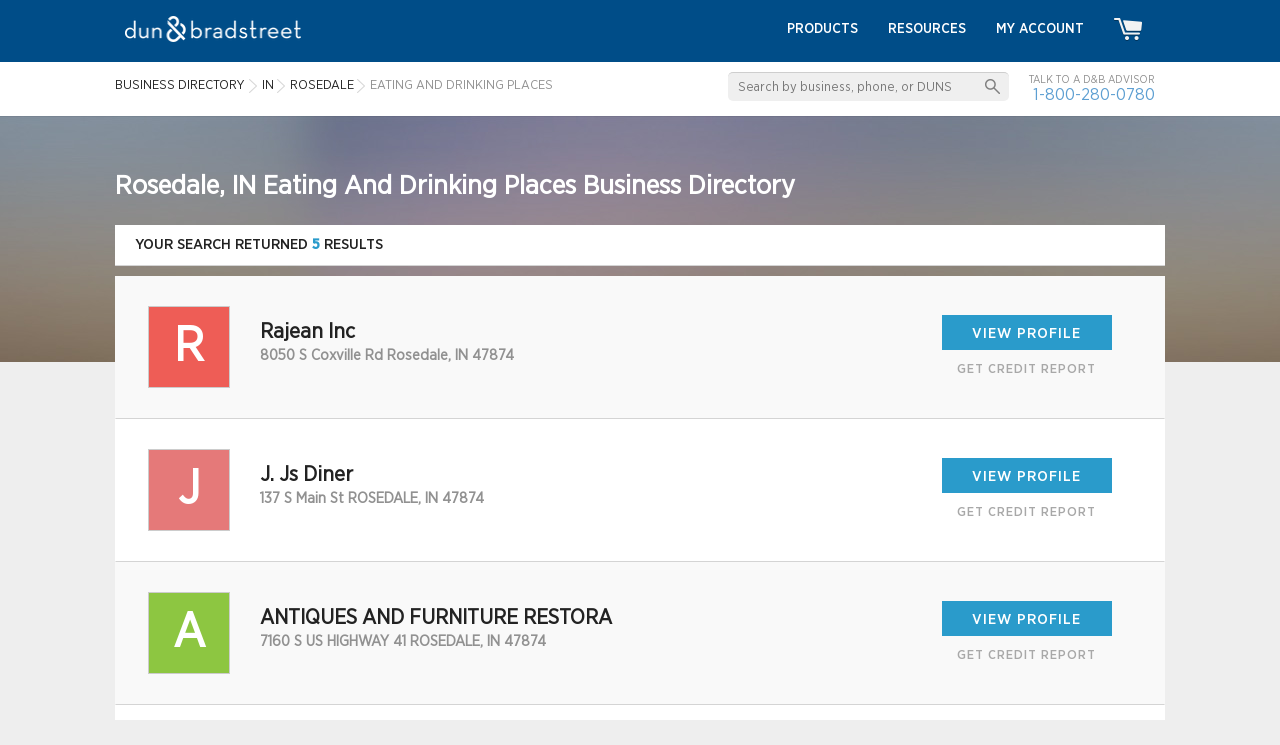

--- FILE ---
content_type: text/html; charset=utf-8
request_url: https://www.google.com/recaptcha/api2/anchor?ar=1&k=6Leo85kUAAAAABjCN2gFAUszGtvcltTDnBordrDg&co=aHR0cHM6Ly9iLmFzc2V0cy5kYW5kYi5jb206NDQz&hl=en&v=N67nZn4AqZkNcbeMu4prBgzg&size=invisible&anchor-ms=20000&execute-ms=30000&cb=y055majsi9bf
body_size: 48773
content:
<!DOCTYPE HTML><html dir="ltr" lang="en"><head><meta http-equiv="Content-Type" content="text/html; charset=UTF-8">
<meta http-equiv="X-UA-Compatible" content="IE=edge">
<title>reCAPTCHA</title>
<style type="text/css">
/* cyrillic-ext */
@font-face {
  font-family: 'Roboto';
  font-style: normal;
  font-weight: 400;
  font-stretch: 100%;
  src: url(//fonts.gstatic.com/s/roboto/v48/KFO7CnqEu92Fr1ME7kSn66aGLdTylUAMa3GUBHMdazTgWw.woff2) format('woff2');
  unicode-range: U+0460-052F, U+1C80-1C8A, U+20B4, U+2DE0-2DFF, U+A640-A69F, U+FE2E-FE2F;
}
/* cyrillic */
@font-face {
  font-family: 'Roboto';
  font-style: normal;
  font-weight: 400;
  font-stretch: 100%;
  src: url(//fonts.gstatic.com/s/roboto/v48/KFO7CnqEu92Fr1ME7kSn66aGLdTylUAMa3iUBHMdazTgWw.woff2) format('woff2');
  unicode-range: U+0301, U+0400-045F, U+0490-0491, U+04B0-04B1, U+2116;
}
/* greek-ext */
@font-face {
  font-family: 'Roboto';
  font-style: normal;
  font-weight: 400;
  font-stretch: 100%;
  src: url(//fonts.gstatic.com/s/roboto/v48/KFO7CnqEu92Fr1ME7kSn66aGLdTylUAMa3CUBHMdazTgWw.woff2) format('woff2');
  unicode-range: U+1F00-1FFF;
}
/* greek */
@font-face {
  font-family: 'Roboto';
  font-style: normal;
  font-weight: 400;
  font-stretch: 100%;
  src: url(//fonts.gstatic.com/s/roboto/v48/KFO7CnqEu92Fr1ME7kSn66aGLdTylUAMa3-UBHMdazTgWw.woff2) format('woff2');
  unicode-range: U+0370-0377, U+037A-037F, U+0384-038A, U+038C, U+038E-03A1, U+03A3-03FF;
}
/* math */
@font-face {
  font-family: 'Roboto';
  font-style: normal;
  font-weight: 400;
  font-stretch: 100%;
  src: url(//fonts.gstatic.com/s/roboto/v48/KFO7CnqEu92Fr1ME7kSn66aGLdTylUAMawCUBHMdazTgWw.woff2) format('woff2');
  unicode-range: U+0302-0303, U+0305, U+0307-0308, U+0310, U+0312, U+0315, U+031A, U+0326-0327, U+032C, U+032F-0330, U+0332-0333, U+0338, U+033A, U+0346, U+034D, U+0391-03A1, U+03A3-03A9, U+03B1-03C9, U+03D1, U+03D5-03D6, U+03F0-03F1, U+03F4-03F5, U+2016-2017, U+2034-2038, U+203C, U+2040, U+2043, U+2047, U+2050, U+2057, U+205F, U+2070-2071, U+2074-208E, U+2090-209C, U+20D0-20DC, U+20E1, U+20E5-20EF, U+2100-2112, U+2114-2115, U+2117-2121, U+2123-214F, U+2190, U+2192, U+2194-21AE, U+21B0-21E5, U+21F1-21F2, U+21F4-2211, U+2213-2214, U+2216-22FF, U+2308-230B, U+2310, U+2319, U+231C-2321, U+2336-237A, U+237C, U+2395, U+239B-23B7, U+23D0, U+23DC-23E1, U+2474-2475, U+25AF, U+25B3, U+25B7, U+25BD, U+25C1, U+25CA, U+25CC, U+25FB, U+266D-266F, U+27C0-27FF, U+2900-2AFF, U+2B0E-2B11, U+2B30-2B4C, U+2BFE, U+3030, U+FF5B, U+FF5D, U+1D400-1D7FF, U+1EE00-1EEFF;
}
/* symbols */
@font-face {
  font-family: 'Roboto';
  font-style: normal;
  font-weight: 400;
  font-stretch: 100%;
  src: url(//fonts.gstatic.com/s/roboto/v48/KFO7CnqEu92Fr1ME7kSn66aGLdTylUAMaxKUBHMdazTgWw.woff2) format('woff2');
  unicode-range: U+0001-000C, U+000E-001F, U+007F-009F, U+20DD-20E0, U+20E2-20E4, U+2150-218F, U+2190, U+2192, U+2194-2199, U+21AF, U+21E6-21F0, U+21F3, U+2218-2219, U+2299, U+22C4-22C6, U+2300-243F, U+2440-244A, U+2460-24FF, U+25A0-27BF, U+2800-28FF, U+2921-2922, U+2981, U+29BF, U+29EB, U+2B00-2BFF, U+4DC0-4DFF, U+FFF9-FFFB, U+10140-1018E, U+10190-1019C, U+101A0, U+101D0-101FD, U+102E0-102FB, U+10E60-10E7E, U+1D2C0-1D2D3, U+1D2E0-1D37F, U+1F000-1F0FF, U+1F100-1F1AD, U+1F1E6-1F1FF, U+1F30D-1F30F, U+1F315, U+1F31C, U+1F31E, U+1F320-1F32C, U+1F336, U+1F378, U+1F37D, U+1F382, U+1F393-1F39F, U+1F3A7-1F3A8, U+1F3AC-1F3AF, U+1F3C2, U+1F3C4-1F3C6, U+1F3CA-1F3CE, U+1F3D4-1F3E0, U+1F3ED, U+1F3F1-1F3F3, U+1F3F5-1F3F7, U+1F408, U+1F415, U+1F41F, U+1F426, U+1F43F, U+1F441-1F442, U+1F444, U+1F446-1F449, U+1F44C-1F44E, U+1F453, U+1F46A, U+1F47D, U+1F4A3, U+1F4B0, U+1F4B3, U+1F4B9, U+1F4BB, U+1F4BF, U+1F4C8-1F4CB, U+1F4D6, U+1F4DA, U+1F4DF, U+1F4E3-1F4E6, U+1F4EA-1F4ED, U+1F4F7, U+1F4F9-1F4FB, U+1F4FD-1F4FE, U+1F503, U+1F507-1F50B, U+1F50D, U+1F512-1F513, U+1F53E-1F54A, U+1F54F-1F5FA, U+1F610, U+1F650-1F67F, U+1F687, U+1F68D, U+1F691, U+1F694, U+1F698, U+1F6AD, U+1F6B2, U+1F6B9-1F6BA, U+1F6BC, U+1F6C6-1F6CF, U+1F6D3-1F6D7, U+1F6E0-1F6EA, U+1F6F0-1F6F3, U+1F6F7-1F6FC, U+1F700-1F7FF, U+1F800-1F80B, U+1F810-1F847, U+1F850-1F859, U+1F860-1F887, U+1F890-1F8AD, U+1F8B0-1F8BB, U+1F8C0-1F8C1, U+1F900-1F90B, U+1F93B, U+1F946, U+1F984, U+1F996, U+1F9E9, U+1FA00-1FA6F, U+1FA70-1FA7C, U+1FA80-1FA89, U+1FA8F-1FAC6, U+1FACE-1FADC, U+1FADF-1FAE9, U+1FAF0-1FAF8, U+1FB00-1FBFF;
}
/* vietnamese */
@font-face {
  font-family: 'Roboto';
  font-style: normal;
  font-weight: 400;
  font-stretch: 100%;
  src: url(//fonts.gstatic.com/s/roboto/v48/KFO7CnqEu92Fr1ME7kSn66aGLdTylUAMa3OUBHMdazTgWw.woff2) format('woff2');
  unicode-range: U+0102-0103, U+0110-0111, U+0128-0129, U+0168-0169, U+01A0-01A1, U+01AF-01B0, U+0300-0301, U+0303-0304, U+0308-0309, U+0323, U+0329, U+1EA0-1EF9, U+20AB;
}
/* latin-ext */
@font-face {
  font-family: 'Roboto';
  font-style: normal;
  font-weight: 400;
  font-stretch: 100%;
  src: url(//fonts.gstatic.com/s/roboto/v48/KFO7CnqEu92Fr1ME7kSn66aGLdTylUAMa3KUBHMdazTgWw.woff2) format('woff2');
  unicode-range: U+0100-02BA, U+02BD-02C5, U+02C7-02CC, U+02CE-02D7, U+02DD-02FF, U+0304, U+0308, U+0329, U+1D00-1DBF, U+1E00-1E9F, U+1EF2-1EFF, U+2020, U+20A0-20AB, U+20AD-20C0, U+2113, U+2C60-2C7F, U+A720-A7FF;
}
/* latin */
@font-face {
  font-family: 'Roboto';
  font-style: normal;
  font-weight: 400;
  font-stretch: 100%;
  src: url(//fonts.gstatic.com/s/roboto/v48/KFO7CnqEu92Fr1ME7kSn66aGLdTylUAMa3yUBHMdazQ.woff2) format('woff2');
  unicode-range: U+0000-00FF, U+0131, U+0152-0153, U+02BB-02BC, U+02C6, U+02DA, U+02DC, U+0304, U+0308, U+0329, U+2000-206F, U+20AC, U+2122, U+2191, U+2193, U+2212, U+2215, U+FEFF, U+FFFD;
}
/* cyrillic-ext */
@font-face {
  font-family: 'Roboto';
  font-style: normal;
  font-weight: 500;
  font-stretch: 100%;
  src: url(//fonts.gstatic.com/s/roboto/v48/KFO7CnqEu92Fr1ME7kSn66aGLdTylUAMa3GUBHMdazTgWw.woff2) format('woff2');
  unicode-range: U+0460-052F, U+1C80-1C8A, U+20B4, U+2DE0-2DFF, U+A640-A69F, U+FE2E-FE2F;
}
/* cyrillic */
@font-face {
  font-family: 'Roboto';
  font-style: normal;
  font-weight: 500;
  font-stretch: 100%;
  src: url(//fonts.gstatic.com/s/roboto/v48/KFO7CnqEu92Fr1ME7kSn66aGLdTylUAMa3iUBHMdazTgWw.woff2) format('woff2');
  unicode-range: U+0301, U+0400-045F, U+0490-0491, U+04B0-04B1, U+2116;
}
/* greek-ext */
@font-face {
  font-family: 'Roboto';
  font-style: normal;
  font-weight: 500;
  font-stretch: 100%;
  src: url(//fonts.gstatic.com/s/roboto/v48/KFO7CnqEu92Fr1ME7kSn66aGLdTylUAMa3CUBHMdazTgWw.woff2) format('woff2');
  unicode-range: U+1F00-1FFF;
}
/* greek */
@font-face {
  font-family: 'Roboto';
  font-style: normal;
  font-weight: 500;
  font-stretch: 100%;
  src: url(//fonts.gstatic.com/s/roboto/v48/KFO7CnqEu92Fr1ME7kSn66aGLdTylUAMa3-UBHMdazTgWw.woff2) format('woff2');
  unicode-range: U+0370-0377, U+037A-037F, U+0384-038A, U+038C, U+038E-03A1, U+03A3-03FF;
}
/* math */
@font-face {
  font-family: 'Roboto';
  font-style: normal;
  font-weight: 500;
  font-stretch: 100%;
  src: url(//fonts.gstatic.com/s/roboto/v48/KFO7CnqEu92Fr1ME7kSn66aGLdTylUAMawCUBHMdazTgWw.woff2) format('woff2');
  unicode-range: U+0302-0303, U+0305, U+0307-0308, U+0310, U+0312, U+0315, U+031A, U+0326-0327, U+032C, U+032F-0330, U+0332-0333, U+0338, U+033A, U+0346, U+034D, U+0391-03A1, U+03A3-03A9, U+03B1-03C9, U+03D1, U+03D5-03D6, U+03F0-03F1, U+03F4-03F5, U+2016-2017, U+2034-2038, U+203C, U+2040, U+2043, U+2047, U+2050, U+2057, U+205F, U+2070-2071, U+2074-208E, U+2090-209C, U+20D0-20DC, U+20E1, U+20E5-20EF, U+2100-2112, U+2114-2115, U+2117-2121, U+2123-214F, U+2190, U+2192, U+2194-21AE, U+21B0-21E5, U+21F1-21F2, U+21F4-2211, U+2213-2214, U+2216-22FF, U+2308-230B, U+2310, U+2319, U+231C-2321, U+2336-237A, U+237C, U+2395, U+239B-23B7, U+23D0, U+23DC-23E1, U+2474-2475, U+25AF, U+25B3, U+25B7, U+25BD, U+25C1, U+25CA, U+25CC, U+25FB, U+266D-266F, U+27C0-27FF, U+2900-2AFF, U+2B0E-2B11, U+2B30-2B4C, U+2BFE, U+3030, U+FF5B, U+FF5D, U+1D400-1D7FF, U+1EE00-1EEFF;
}
/* symbols */
@font-face {
  font-family: 'Roboto';
  font-style: normal;
  font-weight: 500;
  font-stretch: 100%;
  src: url(//fonts.gstatic.com/s/roboto/v48/KFO7CnqEu92Fr1ME7kSn66aGLdTylUAMaxKUBHMdazTgWw.woff2) format('woff2');
  unicode-range: U+0001-000C, U+000E-001F, U+007F-009F, U+20DD-20E0, U+20E2-20E4, U+2150-218F, U+2190, U+2192, U+2194-2199, U+21AF, U+21E6-21F0, U+21F3, U+2218-2219, U+2299, U+22C4-22C6, U+2300-243F, U+2440-244A, U+2460-24FF, U+25A0-27BF, U+2800-28FF, U+2921-2922, U+2981, U+29BF, U+29EB, U+2B00-2BFF, U+4DC0-4DFF, U+FFF9-FFFB, U+10140-1018E, U+10190-1019C, U+101A0, U+101D0-101FD, U+102E0-102FB, U+10E60-10E7E, U+1D2C0-1D2D3, U+1D2E0-1D37F, U+1F000-1F0FF, U+1F100-1F1AD, U+1F1E6-1F1FF, U+1F30D-1F30F, U+1F315, U+1F31C, U+1F31E, U+1F320-1F32C, U+1F336, U+1F378, U+1F37D, U+1F382, U+1F393-1F39F, U+1F3A7-1F3A8, U+1F3AC-1F3AF, U+1F3C2, U+1F3C4-1F3C6, U+1F3CA-1F3CE, U+1F3D4-1F3E0, U+1F3ED, U+1F3F1-1F3F3, U+1F3F5-1F3F7, U+1F408, U+1F415, U+1F41F, U+1F426, U+1F43F, U+1F441-1F442, U+1F444, U+1F446-1F449, U+1F44C-1F44E, U+1F453, U+1F46A, U+1F47D, U+1F4A3, U+1F4B0, U+1F4B3, U+1F4B9, U+1F4BB, U+1F4BF, U+1F4C8-1F4CB, U+1F4D6, U+1F4DA, U+1F4DF, U+1F4E3-1F4E6, U+1F4EA-1F4ED, U+1F4F7, U+1F4F9-1F4FB, U+1F4FD-1F4FE, U+1F503, U+1F507-1F50B, U+1F50D, U+1F512-1F513, U+1F53E-1F54A, U+1F54F-1F5FA, U+1F610, U+1F650-1F67F, U+1F687, U+1F68D, U+1F691, U+1F694, U+1F698, U+1F6AD, U+1F6B2, U+1F6B9-1F6BA, U+1F6BC, U+1F6C6-1F6CF, U+1F6D3-1F6D7, U+1F6E0-1F6EA, U+1F6F0-1F6F3, U+1F6F7-1F6FC, U+1F700-1F7FF, U+1F800-1F80B, U+1F810-1F847, U+1F850-1F859, U+1F860-1F887, U+1F890-1F8AD, U+1F8B0-1F8BB, U+1F8C0-1F8C1, U+1F900-1F90B, U+1F93B, U+1F946, U+1F984, U+1F996, U+1F9E9, U+1FA00-1FA6F, U+1FA70-1FA7C, U+1FA80-1FA89, U+1FA8F-1FAC6, U+1FACE-1FADC, U+1FADF-1FAE9, U+1FAF0-1FAF8, U+1FB00-1FBFF;
}
/* vietnamese */
@font-face {
  font-family: 'Roboto';
  font-style: normal;
  font-weight: 500;
  font-stretch: 100%;
  src: url(//fonts.gstatic.com/s/roboto/v48/KFO7CnqEu92Fr1ME7kSn66aGLdTylUAMa3OUBHMdazTgWw.woff2) format('woff2');
  unicode-range: U+0102-0103, U+0110-0111, U+0128-0129, U+0168-0169, U+01A0-01A1, U+01AF-01B0, U+0300-0301, U+0303-0304, U+0308-0309, U+0323, U+0329, U+1EA0-1EF9, U+20AB;
}
/* latin-ext */
@font-face {
  font-family: 'Roboto';
  font-style: normal;
  font-weight: 500;
  font-stretch: 100%;
  src: url(//fonts.gstatic.com/s/roboto/v48/KFO7CnqEu92Fr1ME7kSn66aGLdTylUAMa3KUBHMdazTgWw.woff2) format('woff2');
  unicode-range: U+0100-02BA, U+02BD-02C5, U+02C7-02CC, U+02CE-02D7, U+02DD-02FF, U+0304, U+0308, U+0329, U+1D00-1DBF, U+1E00-1E9F, U+1EF2-1EFF, U+2020, U+20A0-20AB, U+20AD-20C0, U+2113, U+2C60-2C7F, U+A720-A7FF;
}
/* latin */
@font-face {
  font-family: 'Roboto';
  font-style: normal;
  font-weight: 500;
  font-stretch: 100%;
  src: url(//fonts.gstatic.com/s/roboto/v48/KFO7CnqEu92Fr1ME7kSn66aGLdTylUAMa3yUBHMdazQ.woff2) format('woff2');
  unicode-range: U+0000-00FF, U+0131, U+0152-0153, U+02BB-02BC, U+02C6, U+02DA, U+02DC, U+0304, U+0308, U+0329, U+2000-206F, U+20AC, U+2122, U+2191, U+2193, U+2212, U+2215, U+FEFF, U+FFFD;
}
/* cyrillic-ext */
@font-face {
  font-family: 'Roboto';
  font-style: normal;
  font-weight: 900;
  font-stretch: 100%;
  src: url(//fonts.gstatic.com/s/roboto/v48/KFO7CnqEu92Fr1ME7kSn66aGLdTylUAMa3GUBHMdazTgWw.woff2) format('woff2');
  unicode-range: U+0460-052F, U+1C80-1C8A, U+20B4, U+2DE0-2DFF, U+A640-A69F, U+FE2E-FE2F;
}
/* cyrillic */
@font-face {
  font-family: 'Roboto';
  font-style: normal;
  font-weight: 900;
  font-stretch: 100%;
  src: url(//fonts.gstatic.com/s/roboto/v48/KFO7CnqEu92Fr1ME7kSn66aGLdTylUAMa3iUBHMdazTgWw.woff2) format('woff2');
  unicode-range: U+0301, U+0400-045F, U+0490-0491, U+04B0-04B1, U+2116;
}
/* greek-ext */
@font-face {
  font-family: 'Roboto';
  font-style: normal;
  font-weight: 900;
  font-stretch: 100%;
  src: url(//fonts.gstatic.com/s/roboto/v48/KFO7CnqEu92Fr1ME7kSn66aGLdTylUAMa3CUBHMdazTgWw.woff2) format('woff2');
  unicode-range: U+1F00-1FFF;
}
/* greek */
@font-face {
  font-family: 'Roboto';
  font-style: normal;
  font-weight: 900;
  font-stretch: 100%;
  src: url(//fonts.gstatic.com/s/roboto/v48/KFO7CnqEu92Fr1ME7kSn66aGLdTylUAMa3-UBHMdazTgWw.woff2) format('woff2');
  unicode-range: U+0370-0377, U+037A-037F, U+0384-038A, U+038C, U+038E-03A1, U+03A3-03FF;
}
/* math */
@font-face {
  font-family: 'Roboto';
  font-style: normal;
  font-weight: 900;
  font-stretch: 100%;
  src: url(//fonts.gstatic.com/s/roboto/v48/KFO7CnqEu92Fr1ME7kSn66aGLdTylUAMawCUBHMdazTgWw.woff2) format('woff2');
  unicode-range: U+0302-0303, U+0305, U+0307-0308, U+0310, U+0312, U+0315, U+031A, U+0326-0327, U+032C, U+032F-0330, U+0332-0333, U+0338, U+033A, U+0346, U+034D, U+0391-03A1, U+03A3-03A9, U+03B1-03C9, U+03D1, U+03D5-03D6, U+03F0-03F1, U+03F4-03F5, U+2016-2017, U+2034-2038, U+203C, U+2040, U+2043, U+2047, U+2050, U+2057, U+205F, U+2070-2071, U+2074-208E, U+2090-209C, U+20D0-20DC, U+20E1, U+20E5-20EF, U+2100-2112, U+2114-2115, U+2117-2121, U+2123-214F, U+2190, U+2192, U+2194-21AE, U+21B0-21E5, U+21F1-21F2, U+21F4-2211, U+2213-2214, U+2216-22FF, U+2308-230B, U+2310, U+2319, U+231C-2321, U+2336-237A, U+237C, U+2395, U+239B-23B7, U+23D0, U+23DC-23E1, U+2474-2475, U+25AF, U+25B3, U+25B7, U+25BD, U+25C1, U+25CA, U+25CC, U+25FB, U+266D-266F, U+27C0-27FF, U+2900-2AFF, U+2B0E-2B11, U+2B30-2B4C, U+2BFE, U+3030, U+FF5B, U+FF5D, U+1D400-1D7FF, U+1EE00-1EEFF;
}
/* symbols */
@font-face {
  font-family: 'Roboto';
  font-style: normal;
  font-weight: 900;
  font-stretch: 100%;
  src: url(//fonts.gstatic.com/s/roboto/v48/KFO7CnqEu92Fr1ME7kSn66aGLdTylUAMaxKUBHMdazTgWw.woff2) format('woff2');
  unicode-range: U+0001-000C, U+000E-001F, U+007F-009F, U+20DD-20E0, U+20E2-20E4, U+2150-218F, U+2190, U+2192, U+2194-2199, U+21AF, U+21E6-21F0, U+21F3, U+2218-2219, U+2299, U+22C4-22C6, U+2300-243F, U+2440-244A, U+2460-24FF, U+25A0-27BF, U+2800-28FF, U+2921-2922, U+2981, U+29BF, U+29EB, U+2B00-2BFF, U+4DC0-4DFF, U+FFF9-FFFB, U+10140-1018E, U+10190-1019C, U+101A0, U+101D0-101FD, U+102E0-102FB, U+10E60-10E7E, U+1D2C0-1D2D3, U+1D2E0-1D37F, U+1F000-1F0FF, U+1F100-1F1AD, U+1F1E6-1F1FF, U+1F30D-1F30F, U+1F315, U+1F31C, U+1F31E, U+1F320-1F32C, U+1F336, U+1F378, U+1F37D, U+1F382, U+1F393-1F39F, U+1F3A7-1F3A8, U+1F3AC-1F3AF, U+1F3C2, U+1F3C4-1F3C6, U+1F3CA-1F3CE, U+1F3D4-1F3E0, U+1F3ED, U+1F3F1-1F3F3, U+1F3F5-1F3F7, U+1F408, U+1F415, U+1F41F, U+1F426, U+1F43F, U+1F441-1F442, U+1F444, U+1F446-1F449, U+1F44C-1F44E, U+1F453, U+1F46A, U+1F47D, U+1F4A3, U+1F4B0, U+1F4B3, U+1F4B9, U+1F4BB, U+1F4BF, U+1F4C8-1F4CB, U+1F4D6, U+1F4DA, U+1F4DF, U+1F4E3-1F4E6, U+1F4EA-1F4ED, U+1F4F7, U+1F4F9-1F4FB, U+1F4FD-1F4FE, U+1F503, U+1F507-1F50B, U+1F50D, U+1F512-1F513, U+1F53E-1F54A, U+1F54F-1F5FA, U+1F610, U+1F650-1F67F, U+1F687, U+1F68D, U+1F691, U+1F694, U+1F698, U+1F6AD, U+1F6B2, U+1F6B9-1F6BA, U+1F6BC, U+1F6C6-1F6CF, U+1F6D3-1F6D7, U+1F6E0-1F6EA, U+1F6F0-1F6F3, U+1F6F7-1F6FC, U+1F700-1F7FF, U+1F800-1F80B, U+1F810-1F847, U+1F850-1F859, U+1F860-1F887, U+1F890-1F8AD, U+1F8B0-1F8BB, U+1F8C0-1F8C1, U+1F900-1F90B, U+1F93B, U+1F946, U+1F984, U+1F996, U+1F9E9, U+1FA00-1FA6F, U+1FA70-1FA7C, U+1FA80-1FA89, U+1FA8F-1FAC6, U+1FACE-1FADC, U+1FADF-1FAE9, U+1FAF0-1FAF8, U+1FB00-1FBFF;
}
/* vietnamese */
@font-face {
  font-family: 'Roboto';
  font-style: normal;
  font-weight: 900;
  font-stretch: 100%;
  src: url(//fonts.gstatic.com/s/roboto/v48/KFO7CnqEu92Fr1ME7kSn66aGLdTylUAMa3OUBHMdazTgWw.woff2) format('woff2');
  unicode-range: U+0102-0103, U+0110-0111, U+0128-0129, U+0168-0169, U+01A0-01A1, U+01AF-01B0, U+0300-0301, U+0303-0304, U+0308-0309, U+0323, U+0329, U+1EA0-1EF9, U+20AB;
}
/* latin-ext */
@font-face {
  font-family: 'Roboto';
  font-style: normal;
  font-weight: 900;
  font-stretch: 100%;
  src: url(//fonts.gstatic.com/s/roboto/v48/KFO7CnqEu92Fr1ME7kSn66aGLdTylUAMa3KUBHMdazTgWw.woff2) format('woff2');
  unicode-range: U+0100-02BA, U+02BD-02C5, U+02C7-02CC, U+02CE-02D7, U+02DD-02FF, U+0304, U+0308, U+0329, U+1D00-1DBF, U+1E00-1E9F, U+1EF2-1EFF, U+2020, U+20A0-20AB, U+20AD-20C0, U+2113, U+2C60-2C7F, U+A720-A7FF;
}
/* latin */
@font-face {
  font-family: 'Roboto';
  font-style: normal;
  font-weight: 900;
  font-stretch: 100%;
  src: url(//fonts.gstatic.com/s/roboto/v48/KFO7CnqEu92Fr1ME7kSn66aGLdTylUAMa3yUBHMdazQ.woff2) format('woff2');
  unicode-range: U+0000-00FF, U+0131, U+0152-0153, U+02BB-02BC, U+02C6, U+02DA, U+02DC, U+0304, U+0308, U+0329, U+2000-206F, U+20AC, U+2122, U+2191, U+2193, U+2212, U+2215, U+FEFF, U+FFFD;
}

</style>
<link rel="stylesheet" type="text/css" href="https://www.gstatic.com/recaptcha/releases/N67nZn4AqZkNcbeMu4prBgzg/styles__ltr.css">
<script nonce="vYKE-DDiCSt8fvddHPNVjw" type="text/javascript">window['__recaptcha_api'] = 'https://www.google.com/recaptcha/api2/';</script>
<script type="text/javascript" src="https://www.gstatic.com/recaptcha/releases/N67nZn4AqZkNcbeMu4prBgzg/recaptcha__en.js" nonce="vYKE-DDiCSt8fvddHPNVjw">
      
    </script></head>
<body><div id="rc-anchor-alert" class="rc-anchor-alert"></div>
<input type="hidden" id="recaptcha-token" value="[base64]">
<script type="text/javascript" nonce="vYKE-DDiCSt8fvddHPNVjw">
      recaptcha.anchor.Main.init("[\x22ainput\x22,[\x22bgdata\x22,\x22\x22,\[base64]/[base64]/[base64]/[base64]/[base64]/UltsKytdPUU6KEU8MjA0OD9SW2wrK109RT4+NnwxOTI6KChFJjY0NTEyKT09NTUyOTYmJk0rMTxjLmxlbmd0aCYmKGMuY2hhckNvZGVBdChNKzEpJjY0NTEyKT09NTYzMjA/[base64]/[base64]/[base64]/[base64]/[base64]/[base64]/[base64]\x22,\[base64]\x22,\x22FMKnYw7DmMKlK13CtcKbJMOBPnbDvsKHw5l4BcKXw4howprDoHpdw77Ct3fDiF/Ck8KLw5nClCZFGsOCw44HXwXCh8K/M3Q1w74qG8OPagd8QsOfwpN1VMKUw4HDnl/[base64]/[base64]/Ds8OHwp7CtcOJYgg3w7nCjsOhw4XDuAgPNCFEw4/DjcOoMG/DpFnDrsOoRULCmcODbMKlwo/[base64]/DvcOyRBPDsxBCwq9Lw65lwr7CusKMwog7CsKVSRzCpi/CqhnCsgDDiW0lw5/DmcKtADIew5ctfMO9wr4QY8O5Z1xnQMOWB8OFSMOKwp7CnGzCoGwuB8OXAQjCqsK4wojDv2VtwqR9HsO3B8Ofw7HDvDRsw4HDkkpGw6DCosK8wrDDrcOCwrPCnVzDqQJHw5/CrSXCo8KAHWwBw5nDpMK/PnbCi8Ktw4UWLFTDvnTCs8KFwrLCmygxwrPCuj/CjsOxw54pwp4Hw7/DszkeFsKaw5zDj2gFBcOfZcKeNw7DisKOcizCgcKtw60rwokCLQHCisOGwq0/R8OEwqA/a8O2S8OwPMOVMzZSw6IxwoFKw7jDiXvDuR3CrMOfwpvCo8KFKsKHw5/[base64]/DiR3DtsKMw6rCh0gKwqjDoBHDtcKlKCEoLQbDusODfgnDnsK0wqEUwpTCn14lw7xKw4zCqlLCosOmw6rChsOaHcOYGcOgLcOCOcKiw7NhfsOHwpXDsEddfcO+YMKdbMOFHMOMAxjCv8Klw7s8diDCowvDucOqw4vCsxcDwpNhw4PCgBfCgn9gwobDisK4w4/DtV5Ww7txJMKndcOsw4QCXMKYGW06w7jCrCjDr8KCwqcUCsKcDTUZw5UDwpI1KQTDpiMyw5oTw5tKwo/CukDDvGECw67DvDESPiXCol12wobCvhPDnGPDqMKBV2gvw5LDkhvCkifDvsKcw4HCusKuwqVGwrFkNwTCvEtTw7DCvsKjJsKOwrLCgMKGwrkSGcOVHsK/wooaw4UiCzwpX0nDscOHw43CoQjCgX3DvXfDkHB/c18cTDzCssK6c1Eow7PCucKXwoR5YcOHwoZVbgjDsl4gw7HCvMOOw7LDiFMCbz/ChW5dwp0SMcOewr3CrzfDtMOsw7BYwokww5A0w6E+woPCocONw6vCrcKYCMKnw4lKw4/[base64]/[base64]/DoMO/wpYow7ZFw7TCvMO9S1DDtE/[base64]/Fi8CBMKtUMKzw6DDnmozGsOjccOqw63CtBXCp8KWesOlGi/CrcKnGMKjw4Q0ZgY1NsK/McOyw5DCgcKBwotueMK1f8Okw5xrw6/CmsKaNE/[base64]/Ct3oaw5oyEFfCqcO8w5hqwoDDucKBUMO6YA1FKxZfWMORwqfCq8KqXVpEw58Zw4zDjMORw5cLw5TDriAsw6XCrTvCp3HCh8O/[base64]/ChsOIw53DsSHDgGbCi8OBCsK/w7s8Vz9PwpYPFQVHw4/[base64]/[base64]/CkcO+BsOWZyDDo3rDrVbCucKXHg4pZDLCjkHCqsOvw4dzdgQrw4jDqTpHXgLDtCLDqCwhCmXDm8KPecORZChQwqBTH8KUw4EUXycQfsOow5LCo8K2CxUOw53Du8KuH1MLV8OVVsOLaBXCqGouwr/DusKLwog3BAjDiMK0B8KtG1zCsznDmMK6SjtMMyDCtMK6wpwKwp5RZMKRacKKwobCg8O4fWdswr5xUcOxBcKrw4DDvG5bE8KWwrVxBigxD8Kdw6rDm3HDqsOmw4nDs8Kvw5vCvcKmC8K1QCsnW1XDsMKDw5k6KcOnw4jCkn/ClcOqw6PCiMKkw4DDncKRw4PCpcKtwqMsw7JUw6jCi8K7JifDq8Kyem1gw7UPXh01wr7CnFrCtmDDocOEw6ULXHbCryREw63CkmXCp8K3ZcK+IcKzaSLDmsObDlfCmnUXY8OuccO7w7wXw71tCDdnwqltw4EjbsOpSsK/wpJ5C8O7w57CpsK+ACRew6Bjw5zDriomw4fDncKqQ2rDvMOFwpwQHMKrCsK6wozDisKNWsOIRSkJwporA8KXfsKuw43DmDR6wppHCyBbwoPDisKFMcO9wrJbw5LDl8Otw5zCjStmL8KoGMO/[base64]/[base64]/DmcOXwoVpJX3CoSliwqZXwroNGsOrasO+wo11w4dew51/wqxoX2DDhCbCmyHDiEdWwp7DrsK7YcOHw4rChsOLwrLDqsOLwq7DgMKew4XDnMOnOERWUGh9wqfCkAs4U8KDMMO5L8KdwoMiwoLDiApGwoQvwq1TwrRuR2QFwo4JTVwzAsOfD8OpOXcPw5HDssO6w57CtBBVVMO/RDbChMOaF8K+ZFvDvcOAwqIeZ8Obd8KswqYIcsOga8K9w4Mbw71pwrbDm8OJwrTCtQ3CqsKxw5dzecKxesKAOsKxRVTChsO/TgkTL1IawpJhw6jDncOUwrwww7jCgiA0w7zClcOkwqjDqMKBwo3DgsK/[base64]/DtGDDs8K4e8ORVMOqE8OSbDTCmGNtwp16csOgBhBVIQthwqjCgsKWN3fDuMK9w7zCjcOGBnsBAWnDu8K3R8OOUwY1GlpHwpfCmQJCw6rDuMO/OAgxw4jDq8KswqQww6wHw5HCjXJqw6IjNzVOw7XDjcKJwpDDs1jDlQhyLsK4JsK/wpHDqcOqw6QQHHp5ZwAVaMOISsKPKsONBEDCksK+Z8KndcKRwpvDnwTChwMxeBk+w57CrcOOFg7ChcKPLkfDqMKuTAfDkwfDn2jCqi3CvcK5w4oBw6rCj2l0cG/[base64]/w5IUwp/[base64]/woU7w7rDjsKIdE7DoTLDgRbCisOUPsOLXcKEBsOgVcObGsKmFVtkeALDh8K6TsOdw7A/dDRzC8O/[base64]/CkMKmw6DDrX/CoMOAw4DCjy3DhcKwRcKdbAbCtTHCp2HDhsO0cVRbwp3Dm8Okw4h5CxUfw4nCqFvDhsKqJjHCosOzwrPCvsK8wqrDncKtwq0zwrbCqhzCswvCmHXDvsKONyTDjMKMIsOaSMOlCXVKw57CtEPDjlAUw7zCpMKlwoJ3PcO/AyIsX8K6w58IwpHCoMO7JMK5fhIiwoHDtkbDvk5ocDjDlsOlwp9iw5BZwqrCg23ChMO8YcOJwqgQN8O/[base64]/[base64]/CocKrYBgUwpAewo5hUcKubR00S8OlUcOHw5PCmQQuwpkCwqHDjU5Cwp09w43Dg8KoPcKhwq3DqA1Mw5RSKRwPw4fDnsK7w43DusKebVbDg0HDjMKCO10+Nm/DqsKHIcOWDxxrJTRqF37DocOQGHksMXVwwrrDiA/DucKXw7Zjw6DDrlpkw64Wwo4tBGjDv8ObUMORwrHClsOfccO4fMK3KxFkLDR+ACpOwrvCuHLCiQUGEDTDkcO8EUDCqsKHTC3CpAY+bsKlERLDocKrwq/DrmQ/[base64]/[base64]/[base64]/DgsKkR2ZjNMOTFgonw6tXI15RHsOPQsOFBibCqDzCkGsiw6rCiE7DiwfCtV12w4JISjICFsKOWsK0KRV1IjVzAcOlw7DDtQrDk8OFw6TCjXDCj8Kawog3DFbCu8KqL8KgfHIvwol8wpTDhcKpwo7CqsKQw4xTUMKbw4RgdsO/PFx4S1/[base64]/CmsO4f8K6w4xtwpfDrcOFwppQwos+w7lNJsORwoFOMMO7wqgcw4dCPsK0wr5Lw4DDjkl9wpnDocKPXU/[base64]/CvsKRw58jQcKBHMO7wr13TiF0HzI4K8KHw5ADw4PDqHQRwojDjloSIsK/JsKmc8KPZcOuw4lTE8O0w70ewpjCvSdFwrI4PsK4wpcTJxJywpkRKEPDsXNpwrZ/[base64]/CmwlOPcOmakbCjmfCmR0CZiHDp8OMwqcnwplSasOgEnDDmsOGwpzDucOAeBzCtMOcwoJdwptxFV40AsOvY1I9wqDCucOPYzMxGWVaHsKTe8O1HQfDtB80fsKRMMO/SnFjw77DmcKxK8OFw5xveEHDuUVYY1jDjMKEw7nDvAHCrgHDm2PCgsOpCT1ZT8KAZTxtwo8zwq3CscO8E8OCOsK5Cj9MwrTCjXAJIcK2w4nCnsOXDsKXwo3Dj8OPGi4zHMOXQcKBwovCpS/[base64]/Dih3DjFHDrsOBKcOyPSggw7rDpTvDjGbDqDE9wrNTK8OowpjDmxJzwrBkwpUKYMO7woFyOirDvCTDrMK5wo9oL8KTw5Fjw5Jmwrhowqp/wpcNw6vCj8K8MF/CkFx5w483wqLDkWbDnVRlw75Fwrpew6ouwprDpzQtc8K+YsOww6XDucOPw6V7wq/DgsOrwpXDpmInwqYqw5jDjSTCplPDtkXCtFzCgsOsw7nDs8O4aVlrwpoLwqDDv0zCoMOiwpDDuAJGAWzDpMOAZHwDGMKoPR4/wqPDpTzCocKcFWrCuMOSAMO/w6nCvsOww6LDqMK4wrTCqkt0wqYkEcKRw6AHwqtVw5/CuRvDpMKBcizCjsOvaGzDp8OrcnBcJcOXb8KPwrzCosOmw6nDuR0KdAjCssKkwrlPwr3DoGjCgcKqw6PDhcO7woEMw5jDmcOJdD/Ds1tGMx3CuSRlw7ICIVfCuWjCk8KWOhfDgsKrwrIEFwxRKMOsC8Kywo7DkcKVworDpRcpYBHClsOuJMOawrhxTlTCuMKww6/DkCQ3ZTbDo8O+WcKaw4/Csgxfwrlow5zCocOzWsO5w4PCi3jCvCMdw5LDtRJAwr3Dq8KZwoPCocKMWMOzwqDCjGnCrWrCgzJiw63DsCnCtcKIJiUxBMOgwoPChTJoZhfDh8OoT8Kcwp/[base64]/CiH3Cg3rCmMK5woTCk8KEUTLCj0/CtGZPV3XCo2zCgRjCucK2MzrDk8KRw4nDllZOw41iw4zCjTXCm8KIOcOjw5jDusOswrzCtRFSw7/[base64]/CjhNlwoAiYUvDhsOKwpzDg8KhPlBLS8KtMEF8wolEYcK+c8OTRMO7wqkgw5fCjMKmw7MZwrxtfsKQwpXCo3/DtUtEw5nCq8K7MMKZwq9GN3/CtkfCrcK9FMOQHMKZPlzCpmglTMKTw6/Ch8K3wohfw4jCq8KzGcOWPy1OB8KhEzFrW2bCnMKvw4A2wpjDnQPDkcKgYcKuw5M+SMKxw4bCosK3ag7DkGjCg8KyMMOOw6LCiiXCnykEIsKQKcORwr/DhzjDhsK7woTCocKFwqkjKh/DgcOpMm8iacKDwpU1w58jw6vCk2Bew74GwrfCpRYVaHoCI3zCmMO2XcKGJwpSw4M1dsKUwoB5fsKywpVqw6bDgX9fScOAK2FWBcOBb0jCiHHCn8O4TCfDoiEJwr14azQAw6nDilXCs1ULLE0Ew4HDnjVawqp3wrRmw6xme8Olw6XDjWfCr8Obw4/CsMK0w7tCesKEwr8kw4RzwrFYY8KHK8O+w6/ChcKqwqvDhmHDvsOfw5zDqcKZw5xfezYywrvCmxTClsKqVEFVaMObdg9zw4DDiMKsw5nDihJJwp4/w4RXwpnDosO9N08pw4TDksOIccOlw6F4eyDCn8OnOz89w5MhHcKxwqLCmBnChEPDhsKbPVXCs8O0w4fDmsKhNSjCm8KTw5QgPx/CgcK2wqd4wqLCom8hZlXDlwvCvsO1LFnCgsKcNAJxIMOYcMOaLcOjw5Yjw5jCnWtuHMKNQMOCJ8OZQsOhZSvDt3vCpG/CgsKWCsOSZMKvw5xaKcKKacOfw6spw50SWGc/SsOUcQnCisK7wrzDgcKQw6PCmsOkOMKfdcKSSsOQAcOgwqV2wrrDhQPCnmZfYVjCssKiZ0PDvAoOBWnDpjBYwrgCKsO8DU7CoAJcwpMRw73CkjPDqcOPw4xYw4Vyw5UleWnDqcOQwrAaeWRnw4PCnxTCncK8DMO7QsKiwoTDkUonOx1vLBTCjnPDtB3DhRLDlGk1ZCw/U8KGCyXCj2LCjF7CoMKow5/DtsORDcK4wqI0YsOIEcO1wrnDmW7CkQEaN8KBwroFCWhPXnghPsOBWUvDocOVw78Xw4dXwqRtDQPDvC/CpMOJw5PCi1g8wp/CmHYmw4XDvx7ClCsaMSjCj8Kvw6/[base64]/DgcOJJCJKw7fDmMKIw47DjcKzwot8w4DCicKyw7fDpMOLUXh/w5ExJMOyw6/DkRLDiMOrw6IYwqBFGcOBLcKaaWfCp8KCw4DCo0MXMngWw6trScKnw6TCjsOAVlFPw4ZyKsOyc2XDkcKKw4VZEMO9UgXDjcKQHcKZJE46VMKwFTARDVAWwrDDq8KDLMOvwq4HbArCpU/[base64]/CpMOaw43Dl8OAM8K2LMO5w5rDhy7CosKZw4YIalZdwp/Dg8OLdMOMMMKOOMKbwqg5Nh9BHgZaSRnDniXDoAjCr8KjwonDlHLDvsOKasKzVcOLNx4Dwrw/HnEhw5Mhw6zCtsKlwqt/TAHDocOZwrfDjxjDscOrwox3SsOGwoRgN8OKSC/ChzQZwqUgeB/[base64]/DrsKTXsOXES87w7hGOnjCh8KqHcK+w7cBwokMw58awp3DicKnwpDDp0E/KWrDkcOMw7/Dq8O3wofDgS5+wr5sw4bDvVbCrcOaO8KRwp7Dm8KcdMKxUWUdMsO2wrTDuh7DlMOrasKnw7tZw5g/wpbDp8Olw6PDsXfCssKlLsK6wp/Du8KUKsKxw501wqY8wqh0CsKIwp9ww7YabVbCi2rCosOYXcO/w7PDgm3Cti5xa1jDjMOEw6/CvMO9wqrCmcOIwqbCsTPCuHhiwoYRw4PCrsKrwpvDs8KNwpPCpAzDuMOFJlBgTRpfw67DvxLDjcK8ecOjIMOhw5LCl8OKDcKow6nCvVfDosO4QcOzITfDpVBawotRwodZZ8OSwrvDvTw7wpdNPSFtwpfCtn/Dm8KbfMOCw7rDrwoUXj/DpQRTSmbCv1VGw7csdsOYwohoYsK8wrEUwrYNCMK7AMKYw4rDu8KDwpIOIHfDhWbClWkoQFQjw5w+wobCqcKXw5gJc8Oew6/CtQbCpxXDqkHCgcKRwqVkwpLDqsOucMONR8KywqwDwookKwnDiMOVwrnClMKhSn/Dq8KIwo7DshE7w7UHw5MAwoVVS1gRw4XDicKhaSJsw68Raih8HcKOdMOXwocLb2XDncK/SUDCnjsaD8O8ejfDjcOiH8KpRT9nWxbDucK5XVAEw6zCoCDClMOjBSPDhcKLAlI6w45Bwr81w6ktw4VOUcOnAkHDlsKAPcO6LXdnw5XDkxTCvMOywoxRw54EIcKtw6JvwqVIwr/[base64]/wpx9wpDDoVfDs8OFFMKpPxErUMOQR8KNHTnDkUbCsFdGS8Kcw7jDisKgwpbDiBPDnMOow4/DuGjClB5Rw5wvw6FTwoVEw7DDr8KIw6fDj8OVwrECXCAEKyPDocOGwodWTcOUZTgsw7Ihw5HDhMKBwrYYw61qwr/Cp8Ovw7zCvsKMwpcHeQzCuxfCkEA+w5oDwr9Rw7bDvRsswqsnFMKqdcOgw7/ClA5ddsKcEsOTwp9Iw4Jdw5cQw4bDgQAbwodwbTJjOcK3QcOywo/[base64]/Cgz8fw6NQM8Kkw4nDnGXDssKKSBTCucKie1DCncOfFjHCmWDDmmAiM8KHw6M9w6fDoy/[base64]/DjcOIwoHCi1jDmSfDrMOMG8KvwoEQUcOEWcOpYhTDi8KTwq3DqWYGwqjDoMKnAiXDn8KHw5XCuifDtcO3fmMPwpBMKsOOw5Ihw43DsmXDoRkzX8OJwqgIEcKPb2LCgDEQw6nChsObDcKIwqnChnbDp8O1PBbCrz/DvcOXH8OAQMOJwoXDpcOjD8OgwqnCocKNwpvCjj3DjcOHFgt/[base64]/DilDCpcO4D8O2O3rDqMKEG8KLKMOlw70jw7Vow6scS0zCmmbClADClcO0KWFlGybCtm0Lwrk8Px/CoMK/PFwfNcKSw7RGw53CrmvDpcKvw6pzw6PDrsOywqljFMOqwqlhw6zDoMONSULCjxbDkcOuwpVEYhXDgcOJOwrDvcOpbMKAbAtjWsKFwrTDksKfNFHDlsO/w5MIeF7CqMOBcC3ClsKBflvDncKdwoY2wobDqETCijJhw6xjJ8OMwrIYw5FnLcOiTU8MbkQDXMOFGSQRK8Odw48GDznDtkXDpAAJeW8Xw5HCt8K2aMKuw75nFsKqwqgufgnClErDoWx7wp5Ww5XDrTXChMKxw4XDuA/CtUrCrD4ALMO3LMK7woohb1bDv8KsF8KYwrbCuioEwpLDoMK2eTNawpoiVsK3w712w5DDuQfDgHbDmC7DpgcxwoNSIQvCmU/DjcKpw4hndijDpsKlZgcxwrzDmsKUw5XDlRZSTsKpwqlQw7A5YMKVMsORccOqwoQ5EMOoOMKAdcOmwrjCqsKZbxUsTGMuLB0hwoltwo7DgsKIR8OjV0/DqMOLZ1ocUsObGsO+w7TChMK/ajBSw6DCnA/DqCnCiMOwwprCszUew6tnCQPCmHzDrcKMwqZlAHE5KjHDrnXChlzCrMKra8KBwpDCqmsMwoLCksOBYcKtE8Oowqh9EMOTMUgZLsO2w41FDwtgBcOzw7MKD0Nrw4vDtlU2w5TDsMOKMMO5U1jDmX4lW07DphN/X8OAesKmDsOWw4rCrsK2Ly04fsKvVg3DpMKnwoJLUFw2XsOKLlQpwqbCrMOYd8KmCsOSw5/[base64]/DtcKyOlLDrsO/[base64]/[base64]/[base64]/DqwRVw6nCqsOCw6fCsxMvWAFmwrfCm2dxwoQ9PcKBTsOEfx8vw6bDrMOACDFMZgPDu8OBRxPCu8OfdjQ3YAMtw4JeDEbDt8KFXsKVw7Fbwp/CgMKUSRLDu0RoSXByGMO4wr/DtEjCjsKSw7I9WRZMwqc4XcKhMcOdw5ZqYl5LdcKnwrZ4OXkgZhTDkwbCpMOyFcOCw6Agw5hFS8Otw6kMNcOWwrwCJBXDscKZQcOSw63Dq8OeworCqhTDsMOuw4FDXMOXeMO/PzDCp2vDg8KYLxPCkMKPfcKSQmTCiMOUex85w6DCjcKhf8OUYVrCoD/Ci8K8wr7DtRpOZSsfwpEswos1w47Cn3LDosKdwpvDk0dRRQ1MwqE+EFQIITnDg8ONJsK4ZEMyNGXDvMK7HkjDpsKSdk7CusOZJ8OvwoYmwr4dcg7CosKUwqbCk8Osw73CpsOOw6nChsKawq/CisOObsOmUw3DkkrCvsOPFsKmwpEQTy5PE3XDsQ87VHzCjTF/[base64]/[base64]/fsKTwpfDkGEzDAw1EDxeR8KKw6rDvsK+ScK8w40Uw5LCoz/CqnZSw5bCi1rCu8Kwwr0wwpzDvEzCsFVBwqcxw4TDqDAhwpt4w7vCqQnDriJZEjsGSid0wqvClsOUM8KtUT8XbcOmwo/[base64]/[base64]/Dl1fCksO6IjI1w7MwBwLCsC9Nw5PCucOiQ8KsQsOSZMKmwpzClcOBwrVBw4ZtYxHDmAheYmBAw5NQVMKswqclwrbCijFCJsOfHQ9DQsO5wrDDs2RkwpZWI3nDnDLClATClEDDhMK9TsOhwrB6GxNDw75Yw6Vxwr9uVHHCjMORQBPDszJAFMK9w4zClx9jYV/DmBbCg8Kjwo4Pwq8eCRJEZ8KBwrltw6dww61hcxk5V8Ovwpxhw4/Ch8OWAcOaVWdVTMKsIiNrXSDDr8OsZMOpF8K8BsOYw5jCi8KLw48+w69+w4/CkEgcaGpCw4XDi8KDwpITw6Z2Q1IQw73DjRjDmsOcam/[base64]/DuxIfwpnDqGHCosOPK8Kgwoluw5AqUGMnWxUkw4nDsA8Sw5XDowrDjDBhW2jClcKzNB3CjMOle8KgwrsNwr/Dgktzw4Y0w4l0w4fDt8OHRWnCrsKbw5HDiWjCgsOpwojCk8KgcMKHwqTDsmU5b8Oqw41OBGopwq/[base64]/DvHPDlsKIXcOiw5oHw5FWX1bCs0/DmA9wcQfCgiXDmMKYFxjDuHRFw7TCt8Ojw77Clmtvw4ZhClfDhQV3w57Dq8OjXsOpfwUdB13CnC/CpsOCwoDDvsOow5fDlMOswpV2w4nCmcOwejAewpFTwpHCtmrDlMOMw6J+YMOBw60wLcKaw6JQw6IhO1HDhcKiJsOkE8Ozw73Dr8OYwpkrfFkCw43DuXhtV2bCmcOLZRBjwrLDvsKiwoo1RsOyLkFvGcKROsO/w7rCl8KbWsOXw53DocKhV8KpNMOgZTFrwrUSbjI/GsOVDFlwQwXCtMK/w4oReWwrJsKOw4HCiy1RcTt6WcKcw6fCr8OQw7nDssKeAMOSw4/Dp8KlC2DCvMOHwrnCk8KCw5MNZcOsw4bDnUrDmz3Dh8ODw7/DvSjDmSkUWnU2w4dHKcOkJ8Kuw7t/w55lwrnDksOSw4EXw4/DkR8dw4pPH8KLCxnCkSJ4w5YBwrNxR0TDvigaw7M0RMOww5YiS8OZwrEUw6RVacKEYnAYFMKQG8K6ckUvw7J5R1DDtcOqJsOsw4/[base64]/CrcOGfMKqwpcPI8KOJU3Ch8KFw5/DrBjDlkXDujkIworCtRjDs8KWYcO9ahVZEU/DpcKFwot2w5Rdwoxtw4rDvsO0V8Ozc8OdwplGU1NHUcO2Ei4Uw7BYGF46w5onwpZBYz8yMwpPwp/DsAvDgVbDgcKewrplw7fDhBbCm8K4Fn3Cv2sMwpnChmZNWR/[base64]/w4zCisObwqXDnxbDkMO/CyXCvWjDpQbCvTzCj8OBCsK4AMOCw5bCr8KnYRLCi8K8w4cjKkPCu8O/IMKnBsOBQ8OQfUDCgyTDnivDkBcrCmsrfF8Gw5Yhw5vDgybDvMKqTkcoOT3Dt8KRw7s4w7dBSSLChMOTwoHDkcO6w57CnTbDjMOfw6w9w6XCvcO1w7t0J3nDnMKacMOFO8KnZMOmIMKWUMOeeQVVPgHDkUHDgcONakPDvMK/w63CmsOowqfDpDbCmB8ww5vCt0wvfA/[base64]/[base64]/Cp8KjTcOew73CjcKewqJkwqFYV8KNMyXDocKLw4nCjcKdwoshEcOBUi/[base64]/w5jCqMOjG1HCqMKOw4R+w5Fcw4jCocKNNW1BEcO9H8KuV1/DvwbCk8KQw7EDwqlPwoLCm0YGY3HCicKEwq7DucO6w4PCjz4UNEIfw5cHw5/CvAdTCGXDq1fDoMOHw5jDvnTCncKsK3rCnMKvayXDkcOfw6skdsOcw6zCpBDDucO7acKQfMOEwpXDlxbCmMKNQMOKw4vDlxQNw4h+WsOhwr/[base64]/CuiDDqk1DGWgLMsKpwrFIw4dvfG8Mw5/Dp1PCtsOeF8OFRRvCs8KgwoEIw49MfsOWP1rDs3DCisOawpFYTMKvQVoNwoLCnsOkw5oew6vCssK3DsOOMxRRwoF2L3Vuwpt9wqDDjDTDti/CgcKywoLDpsKAfh/Cn8KXeD4XwrvCnj5QwrpgW3BZwpPDk8KUw4/Dl8O9IcKFwqzCosKkA8OPccKzPcONwpx/U8ODMsKPCcKqE3rCqlfCjnHCtsONPhvCv8KselTDs8OeGsKLbMK3GcO6wr7DuzbDpcKwwpYVCcKoKsOcGGE1e8Omw5TCk8Kbw6JdwqHDjDvChMOlZzbDg8KQf0IywrbDncObwr8gwrnDhRPCo8Opw6FIwrfCmMKOE8KHw7wRdloLIX/DpsKHA8Kqwp7CgXDDn8Kkwo7Cp8K3wprDoAcGPhvCvAnCsnMpGCBHwqgLdMOGFRN+w4TCqBvDjHfCh8KlJMKBwqZ6ccO+wozDrnrDoDsLw6zCjMKXQ1kWwr/CvUNoWcKqNXfDj8ObGMOPwoBbwqQEwp4pw5/[base64]/[base64]/[base64]/[base64]/[base64]/wpoywrTDgShIwonCosOHSMKYwoEQwpXDiyPDu8OAFStyOsKrwrA+c0dOw6MTPUE+EcO/B8Oow5nDgsOOFlYTEi0rDsKmw5xcwoA1NxLCiRZ3w7fCrGZRw5QSw67Cmko/eXvCtsOQw6lsCsOcw4nDu2fDjMOnwpXDosKjR8O/w5/CkUM1woxfXMK3w4HDjsOvBi48w5DCh2DCt8KsRk/DnsK9w7TDgsO6wofCngPDmcKywpnChzNfRFMqG2NnMsOxZlJBa1lPJi/DowPChEIpw7rDoz8SBsOQw6YAwrDCjRPDrjXDh8KGw6pHCXdzQsOaVgnCmMOMAgfCgMO7w7pmwosHNsOew4VgYcORaRVfWsOEwrnDlip6w5fDmxnDh2HDri7DmcO/[base64]/CtmowwptRw74ww5E8cMOeLsOgwpgOb8KAwos/TB92w7o1MG99w65bD8OIwrXDhzzDuMKkwpLCgwvCnCPCs8OkV8KJRMKSwooywoI6E8KuwrhWXcKRwrEKw5DDszTDs3tuWBrDuzoRLcKpwofDucOdcFbCqlBMwpM+w54tw4LCmhUSWXDDvcONwpcmwr7DscKcw7RhVXVEwoDDocKzwqjDssKZwoUORsKOw5/DkcKGZcOABMOwIwpJHsOsw7TCrD8owrHDgn5uw71Yw5zCsAlsacOaHcKEWsOYOsOsw5scOcOlCjDDgsOtNMK+w44EcEfCi8K/w6vDugTDoHULVlByBS1wwpHDvGPDhhjDq8O1dWHDrhvDl0zCnw/[base64]/Dh8OGQQxsw73DsiLDlMOrw7oLGzTDqsOGN1vDgxQgDsKiVmQaw5HDtlrCucK5wpMQwr0bL8OdLnXCu8Kqw5hPQ0HDkMK7awjDkcKxR8Opwo/ChiYKwozDpGhNw6IEO8OGH2nDgm/DlRDCpcKMC8Oewp03UsKVHsOHXcKFbcKSGUPCozpeCsKYbMK/CCIrwo/Ct8OWwoVQGMOGem3CpcOIw6bCrm8ofMOpwplHwr44w7DChz0fQMKvwrUzFsOowpFYU29Iwq7DncKIEcOIwpbDrcOFesKWND3CisOowqpcw4fDp8O/wp7DpMOlG8OODlk8w5ILfsKBYcORXRggwoQ0bhrCqHkYDQ56w6rCisKmwol0wrfDlsKjVDHCghnCj8KEP8Oiw4LCuUzCiMOEEsOOOMOVSW9Yw6MhQ8KJFcOtN8O1w5LDnzXDvsK9w4QyPcOCEG7Dmx9wwrUdUsOlGRgfRMOQwrZ/fETCgULDkGfCtyPCoEZnw7kzw6zDgR/CigtPwoVtw5XCqz/[base64]/CocKhwofCrcK9csKnw63CiBszwp/[base64]/[base64]/wrBOSgMUBcK3w7vDq8O2H1J0PlIUw6g4FB3Cn8OAIMO8w7rCusOnw7vDlsKwHcKNLyTDosKTNsOjXXPDjMKUw5l/wo/ChsO/w5DDrSjDlErDtcKdaCDDqWDCkklgwozCssObw7E3wr7CmMK0GcKgwoDCisKHwq4oVcKsw5vDnAHDmEDCrBfDszXDhcOCTsK0wpXDm8OqwoPDg8Opw47Dsk/ChcOAI8OccEnDjsOYL8KFwpU0GVgJLMOQW8O5dFNeLh/DgcKZwoPCpcOzwoY1w4cNOyjDnmbDn0zDkcO0wofDm0gcw7N0CAI7w6DDnBDDnCBtGVXCrABGw6bCg1jCnMKfw7TDtwzCh8O1w4dJw48pwq1KwqjDisOQw5TClRVSPxtYXR8qwrrDjsKlwq7ClsK/w77DlEXCsTI2d19eNcKReWLDti0Tw4HCtMKrDcObwr9wHsK3wqnCncKLwqh6w5TDucODw4XDscKabMKXZirCo8KVw4rCnRPDui7DqMKXwpnDuDR/wo0ew5BZwpPDpcOiVQR5XC/DuMK6Pz7DjMOrwofDiWwqwqbDpF3DksKswq3Cvk/CrBEZGlEGwqbDq2fCizhCS8Oxwpw4BRDDtBNPasKIw4TDjm1SwoDCl8OUTGHCi2PDqcKXbsOrb3/Cn8OmHSgbf08YI0hRw5DCjCrDnGxWw57Cl3HCsXg4XsKFwoDDgBrDuSEpwqjDmsOwClLCssOSbsOTO0oCdjvDjCVqwoUcwpnDtQPCqCgLw7vDnMKTZMKMHcKfw7XDjMKfw7d0IsOvC8KtZlTCgB7CgmEFDD/CtsOjw54gW24hw7/DgHdrZD7CoQ5DKMK0XnJZw53Cih/CoFonwr59wrNSFRPDvcK1PXoXIypaw7bDhxxqwp/DkMKwQBfCu8KQw5PDj0vDrEPCusKKwqbCucK6w4MwTsO5wozCl27CrkXCjlnCiCIlwrVIw6/DgjvDpDAeXsKhT8KywoVIw55hM1fCqlJCwrtPHcKCDxFaw4kFwrRzwq1hw6/DnsOWw7bDqcKSwop5w49vw6jDnsKvHhLCrMOBEcOLwo1RbcKgXAI4w5Jxw6rCsMKPBiJnwqgrw7XCvkcXwqNQAhcAKcKZIlTCqMO7wobDuXnCjyE7RkctPMK+ZMOpwqfDuQR7aVPCmsOOP8OWdnlFCgtzw57CiVILTG84wp/CtMOxw4Vuw7vColBOGDQfw5PCpgkIwp/CrcOFw5UIw7dzBlXCgMOzWMOYw48zIMKqw6dWZC/DuMKKUsOtX8OmdhjChUvCokDDqXnClMKlBMO4A8O+EVPDmTzDvhbDpcOawo/CiMK7w58FW8OBw75fECPDjVnClEfCqVjDjSUbdHPDo8Onw6PDmsKzwqbCt20pSF/CqH8mU8O6w5rCvsK1w5PDpgnDgSUwZ0ogBVhJZXPDrWDClsK3wpzCp8KAJsOZwrbDv8OxZX/DtFLDry3DmMO4GcKcwpLDnsKbwrPDu8KjGmZGwo4JwrPDp3tBw6nCk8OPw4Vgw5l2wp3DvcKNSCbDtg7CpcOYwoAjw6wVacKhw4DCkVfDqsOdw73DnsKlIhrDtsOPw5vDgjTCrsK9UHXCrlUuw47Cp8OOwpUhLMOew6/CjVVGw7F4w47CisOvbsOYCG3CkMOMVlnDvT07wrrCpzw/wrFyw5kld2jDmEYTw5VOwocGwo05wrdiwpFCLxXCkVDCtMKmw5nCp8Klw7wfwoBlwrJWwpLDpMKcXikLw5VhwrFRwpTDkSjDqsOVJMKcaX7DgGp/cMKeQ2oECcKewpjDkl7Cr1Qrw6R3wofDs8Ktwp8GYsKXw79Sw5VabTROw5Z1BEAaw7fDuw/DhsOCF8OXAcOdGmMpAS9oworDjsOQwrp6W8Kkwqwnw5EUw7/Cv8O6HSl3NW/CscOBw4PCoWXDqcONdMKrVcOceTLDs8OoacOmR8KeWyzDmEp7dlnCtcODNMK7w7bDpcK2M8ORw5EOw6lBwpfDjAVcWA/DvHfCkT1STcKkUcKLXMOIKcOpDcO+wrUvw53DsA/CicOMbsOPwqTDt1HCs8O4w7QoUVcSw6kWwoTChSHClRfDlBoBRcORPcOMw4tSIMKgw75FZXHDo0tGwrvDsiXDvmJ+bDTDucOdNsOVM8Ohwp8+w7wNa8Oeaz9BwqrDqsKLw4/CjsKaaDUCRMK6dcKKw5jCjMKTH8KwYMOTwppGZcO3M8OQe8OxHMOGR8O+wqTCrAJ0wpViacK8X2wEMcKnw5PDlwjClHRjw7rCrSHCnMKxw7zDsinCqsOkwrHDqMOySMOgCDDCjsODKsKvL0dKVkNDdBnCuWJYw6bCnVzDo0/CuMOJCsO1UxEGNHDDv8ORw7A9M3vCtMOVwpDDksO6w7IgK8Oowo5IQ8KTGcOSXsKpwrrDtcK0cC7CsTgMSVYBwoAmasOPBj16dsKGwrjCi8ORwppXOMOOw5TDtDF6wpDDnsO7wrnDocK5wpYpw7fCuVzCsDbCq8Kaw7XCnMOMw4/DsMOyw5XCusOCGV4iQcKUw5ZGw7QHF1rCjlrCncKVwozDoMOrOsKewpHCocOxAUAJZhA0dMKRTcOcw7rDqH3CiDINwo/[base64]/\x22],null,[\x22conf\x22,null,\x226Leo85kUAAAAABjCN2gFAUszGtvcltTDnBordrDg\x22,0,null,null,null,0,[21,125,63,73,95,87,41,43,42,83,102,105,109,121],[7059694,269],0,null,null,null,null,0,null,0,null,700,1,null,0,\[base64]/76lBhmnigkZhAoZnOKMAhnM8xEZ\x22,0,0,null,null,1,null,0,1,null,null,null,0],\x22https://b.assets.dandb.com:443\x22,null,[3,1,1],null,null,null,1,3600,[\x22https://www.google.com/intl/en/policies/privacy/\x22,\x22https://www.google.com/intl/en/policies/terms/\x22],\x22IA1tDgn6QbKkCdTgMymMjGT2jGTC196YdnV51FgxCsY\\u003d\x22,1,0,null,1,1769843226351,0,0,[213,230,58,24,44],null,[140,244],\x22RC-HNZnxh6sE9oAnw\x22,null,null,null,null,null,\x220dAFcWeA7qg7uCKnTIZp9fsvW1UpjEWL9X6ABo3uaU4WRlrdo-vLlskah_luxGasE_-mEs5rwLd4NkbSl_r0EvU9UEPge4lJdMpQ\x22,1769926026385]");
    </script></body></html>